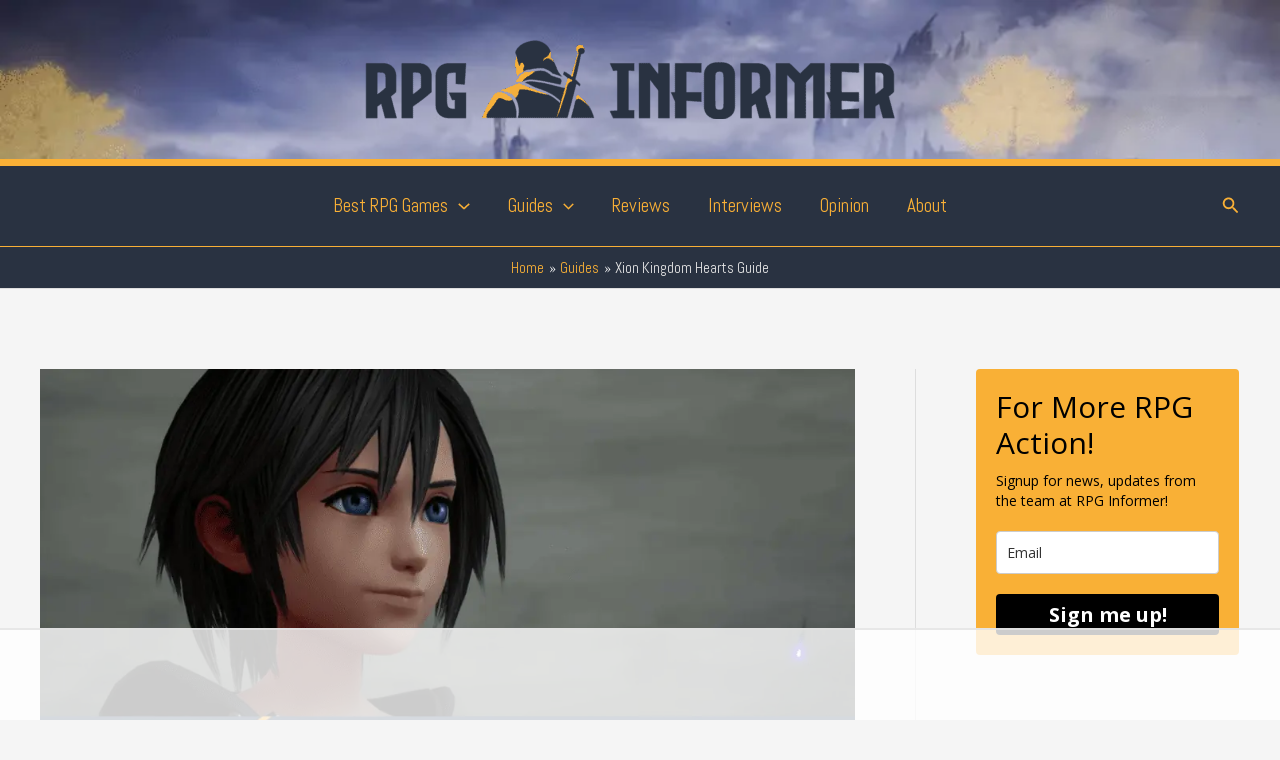

--- FILE ---
content_type: text/html
request_url: https://api.intentiq.com/profiles_engine/ProfilesEngineServlet?at=39&mi=10&dpi=936734067&pt=17&dpn=1&iiqidtype=2&iiqpcid=0c7df721-208f-4241-969e-a9b2d6101b60&iiqpciddate=1768915756519&pcid=9256e579-a7d1-42e4-a995-ac2ac46c1513&idtype=3&gdpr=0&japs=false&jaesc=0&jafc=0&jaensc=0&jsver=0.33&testGroup=A&source=pbjs&ABTestingConfigurationSource=group&abtg=A&vrref=https%3A%2F%2Frpginformer.com
body_size: 55
content:
{"abPercentage":97,"adt":1,"ct":2,"isOptedOut":false,"data":{"eids":[]},"dbsaved":"false","ls":true,"cttl":86400000,"abTestUuid":"g_6b1200b4-d40d-4051-8a7f-e9bd83a8f7b1","tc":9,"sid":-374886242}

--- FILE ---
content_type: text/html; charset=utf-8
request_url: https://www.google.com/recaptcha/api2/aframe
body_size: 265
content:
<!DOCTYPE HTML><html><head><meta http-equiv="content-type" content="text/html; charset=UTF-8"></head><body><script nonce="0oHkoiTsvpzpa7WexRQBvg">/** Anti-fraud and anti-abuse applications only. See google.com/recaptcha */ try{var clients={'sodar':'https://pagead2.googlesyndication.com/pagead/sodar?'};window.addEventListener("message",function(a){try{if(a.source===window.parent){var b=JSON.parse(a.data);var c=clients[b['id']];if(c){var d=document.createElement('img');d.src=c+b['params']+'&rc='+(localStorage.getItem("rc::a")?sessionStorage.getItem("rc::b"):"");window.document.body.appendChild(d);sessionStorage.setItem("rc::e",parseInt(sessionStorage.getItem("rc::e")||0)+1);localStorage.setItem("rc::h",'1768915772187');}}}catch(b){}});window.parent.postMessage("_grecaptcha_ready", "*");}catch(b){}</script></body></html>

--- FILE ---
content_type: text/plain
request_url: https://rtb.openx.net/openrtbb/prebidjs
body_size: -221
content:
{"id":"cfa6ec9a-5d31-43eb-9234-0ae84752d007","nbr":0}

--- FILE ---
content_type: text/plain
request_url: https://rtb.openx.net/openrtbb/prebidjs
body_size: -221
content:
{"id":"e221a293-804e-4693-bb2e-ba43030b2841","nbr":0}

--- FILE ---
content_type: text/plain
request_url: https://rtb.openx.net/openrtbb/prebidjs
body_size: -83
content:
{"id":"71215cc9-49e7-4bb2-ae24-483e876942fd","nbr":0}

--- FILE ---
content_type: text/plain
request_url: https://rtb.openx.net/openrtbb/prebidjs
body_size: -221
content:
{"id":"5758681c-c9bb-4189-9f92-c83df6199494","nbr":0}

--- FILE ---
content_type: text/plain
request_url: https://rtb.openx.net/openrtbb/prebidjs
body_size: -221
content:
{"id":"35aa935b-3929-46bf-b5bf-834bc5998b69","nbr":0}

--- FILE ---
content_type: text/plain
request_url: https://rtb.openx.net/openrtbb/prebidjs
body_size: -221
content:
{"id":"930ad1f3-747b-4d9c-8da5-768cb51ee998","nbr":0}

--- FILE ---
content_type: text/plain
request_url: https://rtb.openx.net/openrtbb/prebidjs
body_size: -221
content:
{"id":"208547f3-173d-4a41-9878-4566877f7a16","nbr":0}

--- FILE ---
content_type: text/plain
request_url: https://rtb.openx.net/openrtbb/prebidjs
body_size: -221
content:
{"id":"17dcfc1e-ce07-4918-bf55-1f97dbdf3cc5","nbr":0}

--- FILE ---
content_type: text/plain
request_url: https://rtb.openx.net/openrtbb/prebidjs
body_size: -221
content:
{"id":"ad67369b-ec5b-4057-b25a-f3886056f62f","nbr":0}

--- FILE ---
content_type: text/plain
request_url: https://rtb.openx.net/openrtbb/prebidjs
body_size: -221
content:
{"id":"ffa58143-2cdc-4801-a0f3-a861d9605a8b","nbr":0}

--- FILE ---
content_type: text/plain
request_url: https://rtb.openx.net/openrtbb/prebidjs
body_size: -221
content:
{"id":"2015ab74-886e-403d-8280-813489cf5d92","nbr":0}

--- FILE ---
content_type: text/plain
request_url: https://rtb.openx.net/openrtbb/prebidjs
body_size: -221
content:
{"id":"58699c82-4d7a-4a1b-875b-4ed6c7157537","nbr":0}

--- FILE ---
content_type: text/plain
request_url: https://rtb.openx.net/openrtbb/prebidjs
body_size: -221
content:
{"id":"517a5dc4-fb04-4162-85ef-41ad65c76ef7","nbr":0}

--- FILE ---
content_type: text/plain
request_url: https://rtb.openx.net/openrtbb/prebidjs
body_size: -221
content:
{"id":"c5e1e794-e61d-4dde-a692-4e41333f27f9","nbr":0}

--- FILE ---
content_type: text/plain; charset=UTF-8
request_url: https://at.teads.tv/fpc?analytics_tag_id=PUB_17002&tfpvi=&gdpr_consent=&gdpr_status=22&gdpr_reason=220&ccpa_consent=&sv=prebid-v1
body_size: 56
content:
MzQ0YWU2YzQtYWJjNy00NTdjLWJjMTItY2QwMTA2NDA0ZDhjIzAtMg==